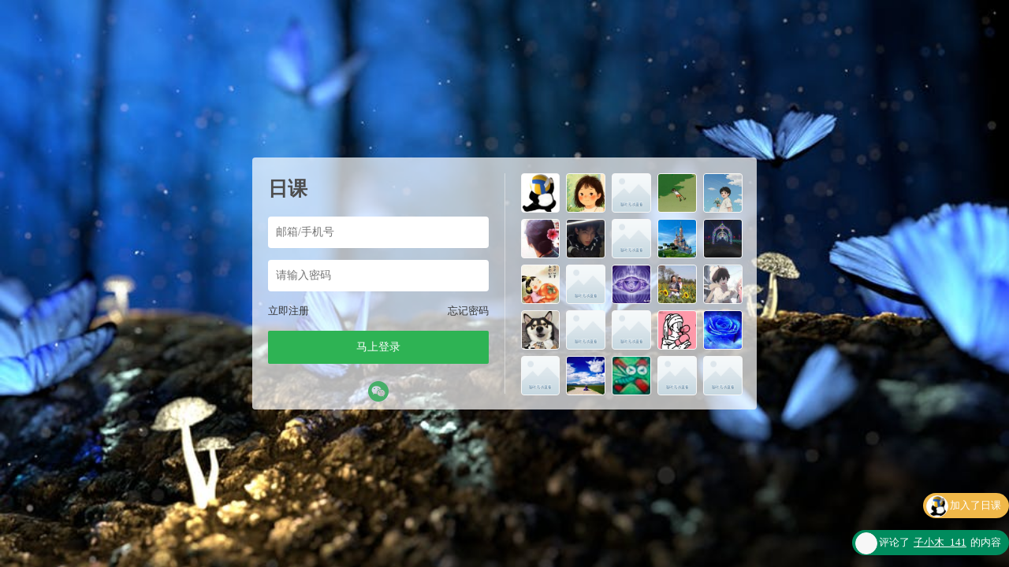

--- FILE ---
content_type: text/html; charset=UTF-8
request_url: https://yoga.kingwise.com.cn/articles/2019/2322.html
body_size: 12099
content:





<script type="text/javascript">var jinsom={"post_id":2322,"post_url":"https:\/\/yoga.kingwise.com.cn\/articles\/2019\/2322.html","post_type":"words","wp_post_type":"post","post_reprint":"","is_bbs_post":false,"bbs_id":1,"site_name":"\u65e5\u8bfe","ajax_url":"https:\/\/yoga.kingwise.com.cn\/wp-admin\/admin-ajax.php","admin_url":"https:\/\/yoga.kingwise.com.cn\/wp-admin\/","home_url":"https:\/\/yoga.kingwise.com.cn","member_url":"https:\/\/yoga.kingwise.com.cn\/author\/0","permalink_structure":1,"member_url_permalink":"https:\/\/yoga.kingwise.com.cn\/author\/0?","theme_url":"https:\/\/yoga.kingwise.com.cn\/wp-content\/themes\/LightSNS","cdn_url":"https:\/\/yoga.kingwise.com.cn\/wp-content\/themes\/LightSNS\/cdn","page_template":"","user_url":"https:\/\/yoga.kingwise.com.cn\/author\/0","current_url":"https:\/\/yoga.kingwise.com.cn\/articles\/2019\/2322.html","permalink":"https:\/\/yoga.kingwise.com.cn\/articles\/2019\/2322.html","jinsom_ajax_url":"https:\/\/yoga.kingwise.com.cn\/wp-content\/themes\/LightSNS\/module","mobile_ajax_url":"https:\/\/yoga.kingwise.com.cn\/wp-content\/themes\/LightSNS\/mobile\/module","module_url":"https:\/\/yoga.kingwise.com.cn\/wp-content\/themes\/LightSNS\/module","content_url":"https:\/\/yoga.kingwise.com.cn\/wp-content","module_link":"https:\/\/yoga.kingwise.com.cn\/wp-content\/module","user_id":0,"ip":"3.139.66.120","nickname":"<font class=\"user-0\"><\/font>","nickname_base":false,"nickname_link":"<a href=\"https:\/\/yoga.kingwise.com.cn\/author\/0\" target=\"_blank\"><\/a>","current_user_name":false,"user_name":"<a href=\"https:\/\/yoga.kingwise.com.cn\/author\/0\"><\/a>","user_on_off":1,"is_vip":0,"is_author":0,"is_single":1,"is_tag":0,"is_search":0,"is_page":0,"is_home":0,"is_category":0,"is_tax":0,"is_mobile":0,"is_login":0,"is_black":0,"app":"https:\/\/yoga.kingwise.com.cn\/wp-content\/themes\/LightSNS\/mobile\/","api":"https:\/\/yoga.kingwise.com.cn\/wp-content\/themes\/LightSNS\/api\/","loading":"<div class=\"jinsom-load\"><div class=\"jinsom-loading\"><i><\/i><i><\/i><i><\/i><\/div><\/div>","loading_post":"<div class=\"jinsom-load-post\"><div class=\"jinsom-loading-post\"><i><\/i><i><\/i><i><\/i><i><\/i><i><\/i><\/div><\/div>","loading_info":"<div class=\"jinsom-info-card-loading\"><img src=\"https:\/\/yoga.kingwise.com.cn\/wp-admin\/\/images\/spinner.gif\"><p>\u8d44\u6599\u52a0\u8f7d\u4e2d...<\/p><\/div>","empty":"<div class=\"jinsom-empty-page\"><i class=\"jinsom-icon jinsom-kong\"><\/i><div class=\"title\"><p>\u6682\u6ca1\u6709\u6570\u636e<\/p><\/div><\/div>","verify":"","vip":"","vip_icon":"","lv":null,"exp":0,"honor":"","avatar":"<img loading=\"lazy\" src=\"https:\/\/yoga.kingwise.com.cn\/wp-content\/themes\/LightSNS\/images\/default-cover.jpg\" class=\"avatar avatar-0 avatar-normal opacity\" width=\"100\" height=\"100\" alt=\"\"\/>","avatar_url":"https:\/\/yoga.kingwise.com.cn\/wp-content\/themes\/LightSNS\/images\/default-cover.jpg","is_admin":0,"is_admin_x":0,"credit":false,"wechat_cash":0,"alipay_cash":0,"user_data":1,"user_verify":false,"credit_name":"\u80fd\u91cf\u77f3","money_name":"\u4f59\u989d","extcredits_name":"\u6d3b\u8dc3\u5ea6","extcredits":0,"cash_ratio":"10000","cash_mini_number":"5","login_on_off":1,"phone_on_off":0,"email_on_off":0,"publish_is_phone":0,"publish_is_email":0,"is_phone":0,"is_miniprogram":0,"miniprogram_ios_stop_pay":0,"chat_group_novip_note_max":5,"is_email":0,"chat_group_join_text":"&lt;j onclick=&quot;jinsom_open_group_chat_join_buy()&quot;&gt;&lt;n&gt;&lt;\/n&gt;&lt;font&gt;\u6765\u4e86&lt;\/font&gt;&lt;\/j&gt;","bbs_name":"\u5708\u5b50","referral_link_name":"t","words_images_max":"9","machine_verify_appid":"","sns_home_load_type":"default","waterfull_margin":"20","sort":"normal","smile_url":"https:\/\/yoga.kingwise.com.cn\/wp-content\/BQ\/","smile_add":"[{\"name\":\"\\u5fae\\u7b11\",\"number\":\"98\",\"smile_url\":\"smile\"}]","upload_video_type":"mp4,m3u8,flv,mov","upload_file_type":"jpg,png,gif,zip,mp3,mp4,wav,txt,doc,xsl,pdf,jpeg","upload_music_type":"mp3,wav,m4a","websocket":1,"websocket_domain":"yoga.kingwise.com.cn","websocket_port":"1234","websocket_wss":1,"websocket_gift_on_off":"1","websocket_chat_inputing":"","who":0};</script><meta name='robots' content='max-image-preview:large' />
	<style>img:is([sizes="auto" i], [sizes^="auto," i]) { contain-intrinsic-size: 3000px 1500px }</style>
	<link rel='stylesheet' id='ls-fbk-css' href='https://yoga.kingwise.com.cn/wp-content/module/public/gadget/LS_FBK/css.css?ver=6.7.4' type='text/css' media='all' />
<style id='classic-theme-styles-inline-css' type='text/css'>
/*! This file is auto-generated */
.wp-block-button__link{color:#fff;background-color:#32373c;border-radius:9999px;box-shadow:none;text-decoration:none;padding:calc(.667em + 2px) calc(1.333em + 2px);font-size:1.125em}.wp-block-file__button{background:#32373c;color:#fff;text-decoration:none}
</style>
<link rel='stylesheet' id='ardtdw_widget_css-css' href='https://yoga.kingwise.com.cn/wp-content/plugins/dashboard-to-do-list/public/assets/todo-widget.css?ver=1.3.2' type='text/css' media='all' />
<link rel='stylesheet' id='iconfont-css' href='https://yoga.kingwise.com.cn/wp-content/themes/LightSNS/cdn/assets/fonts/iconfont.css?ver=1.6.89.2.42' type='text/css' media='all' />
<link rel='stylesheet' id='fancybox-css' href='https://yoga.kingwise.com.cn/wp-content/themes/LightSNS/cdn/assets/css/jquery.fancybox.min.css?ver=1.6.89.2.42' type='text/css' media='all' />
<link rel='stylesheet' id='awesome-css' href='https://yoga.kingwise.com.cn/wp-content/themes/LightSNS/cdn/assets/css/font-awesome.min.css?ver=1.6.89.2.42' type='text/css' media='all' />
<link rel='stylesheet' id='Swiper-css' href='https://yoga.kingwise.com.cn/wp-content/themes/LightSNS/cdn/assets/css/swiper.min.css?ver=1.6.89.2.42' type='text/css' media='all' />
<link rel='stylesheet' id='layui-css' href='https://yoga.kingwise.com.cn/wp-content/themes/LightSNS/cdn/extend/layui/css/layui.css?ver=1.6.89.2.42' type='text/css' media='all' />
<link rel='stylesheet' id='jinsom-css' href='https://yoga.kingwise.com.cn/wp-content/themes/LightSNS/cdn/assets/css/jinsom.min.css?ver=1.6.89.2.42' type='text/css' media='all' />
<link rel='stylesheet' id='ueditor-Highlighter-css-css' href='https://yoga.kingwise.com.cn/Extend/editor/pc/ueditor/third-party/SyntaxHighlighter/shCoreDefault.css?ver=1.6.89.2.42' type='text/css' media='all' />
<link rel='stylesheet' id='hyth-poster-css' href='https://yoga.kingwise.com.cn/wp-content/module/public/gadget/Hyth_PosterPro/assets/css/hyth-poster.css?ver=6.7.4' type='text/css' media='all' />
<link rel='stylesheet' id='ls-htcd-css' href='https://yoga.kingwise.com.cn/wp-content/module/public/gadget/LS_HTCD/css.css?ver=6.7.4' type='text/css' media='all' />
<link rel='stylesheet' id='related-post-css' href='https://yoga.kingwise.com.cn/wp-content/module/public/gadget/Hyth_Post/assets/css/related-post.css?ver=1.2.2' type='text/css' media='all' />
<link rel='stylesheet' id='danmu-main-css' href='https://yoga.kingwise.com.cn/wp-content/module/public/gadget/LightSNS_DanMu/assets/danmu-right.css?ver=1.5.1' type='text/css' media='all' />
<script type="text/javascript" src="https://yoga.kingwise.com.cn/wp-content/themes/LightSNS/cdn/assets/js/xgplayer.js?ver=1.6.89.2.42" id="xgplayer-js"></script>
<script type="text/javascript" src="https://yoga.kingwise.com.cn/wp-content/themes/LightSNS/cdn/assets/js/xgplayer-hls.js?ver=1.6.89.2.42" id="xgplayer-hls-js"></script>
<script type="text/javascript" src="https://yoga.kingwise.com.cn/wp-content/themes/LightSNS/cdn/assets/js/xgplayer-flv.js?ver=1.6.89.2.42" id="xgplayer-flv-js"></script>
<script type="text/javascript" src="https://yoga.kingwise.com.cn/wp-content/themes/LightSNS/cdn/assets/js/jquery.min.js?ver=1.6.89.2.42" id="jquery-js"></script>
<script type="text/javascript" src="https://yoga.kingwise.com.cn/wp-content/themes/LightSNS/cdn/assets/js/jquery.qrcode.min.js?ver=1.6.89.2.42" id="qrcode-js"></script>
<script type="text/javascript" src="https://yoga.kingwise.com.cn/wp-content/themes/LightSNS/cdn/assets/js/masonry.min.js?ver=1.6.89.2.42" id="masonry-min-js"></script>
<script type="text/javascript" src="https://yoga.kingwise.com.cn/wp-content/themes/LightSNS/cdn/assets/js/imagesloaded.min.js?ver=1.6.89.2.42" id="masonry-imagesloaded-js"></script>
<script type="text/javascript" src="https://yoga.kingwise.com.cn/wp-content/themes/LightSNS/cdn/assets/js/jquery.fancybox.min.js?ver=1.6.89.2.42" id="fancybox-js"></script>
<script type="text/javascript" src="https://yoga.kingwise.com.cn/wp-content/themes/LightSNS/cdn/assets/js/player.js?ver=1.6.89.2.42" id="music-player-js"></script>
<script type="text/javascript" src="https://yoga.kingwise.com.cn/wp-content/themes/LightSNS/cdn/extend/layui/layui.js?ver=1.6.89.2.42" id="layui-js"></script>
<script type="text/javascript" src="https://yoga.kingwise.com.cn/wp-content/themes/LightSNS/cdn/assets/js/login.js?ver=1.6.89.2.42" id="login-js"></script>
<script type="text/javascript" src="https://yoga.kingwise.com.cn/wp-content/themes/LightSNS/cdn/assets/js/comment.js?ver=1.6.89.2.42" id="comment-js"></script>
<script type="text/javascript" src="https://yoga.kingwise.com.cn/wp-content/themes/LightSNS/cdn/assets/js/delete.js?ver=1.6.89.2.42" id="delete-js"></script>
<script type="text/javascript" src="https://yoga.kingwise.com.cn/wp-content/themes/LightSNS/cdn/assets/js/chat.js?ver=1.6.89.2.42" id="chat-js"></script>
<script type="text/javascript" src="https://yoga.kingwise.com.cn/wp-content/themes/LightSNS/cdn/assets/js/publish.js?ver=1.6.89.2.42" id="publish-js"></script>
<script type="text/javascript" src="https://yoga.kingwise.com.cn/wp-content/themes/LightSNS/cdn/assets/js/editor.js?ver=1.6.89.2.42" id="editor1-js"></script>
<script type="text/javascript" src="https://yoga.kingwise.com.cn/wp-content/themes/LightSNS/cdn/assets/js/post.js?ver=1.6.89.2.42" id="post-js"></script>
<script type="text/javascript" src="https://yoga.kingwise.com.cn/wp-content/themes/LightSNS/cdn/assets/js/jinsom.js?ver=1.6.89.2.42" id="jinsom-js"></script>
<script type="text/javascript" src="https://yoga.kingwise.com.cn/Extend/editor/pc/ueditor/ueditor.config.js?ver=1.6.89.2.42" id="ueditor-a-js-js"></script>
<script type="text/javascript" src="https://yoga.kingwise.com.cn/Extend/editor/pc/ueditor/ueditor.all.min.js?ver=1.6.89.2.42" id="ueditor-b-js-js"></script>
<script type="text/javascript" src="https://yoga.kingwise.com.cn/Extend/editor/pc/ueditor/third-party/SyntaxHighlighter/shCore.js?ver=1.6.89.2.42" id="ueditor-Highlighter-js-js"></script>
<style type="text/css">
.jinsom-info-card .btn span { padding: 10px 14px; margin: 0px 5px;}
.jinsom-user-info-card { width: 0; height: 0; overflow: hidden;box-shadow: none;}
.yxyhgylzz { margin-bottom: 20px; }
.yxyhgylzx { font-size: 18px; color:#888; letter-spacing: 0; text-align: center; line-height: 22px; font-weight: 700; border: none !important; }
.yxyhgylzx span { position: relative; display: inline-block; vertical-align: middle; width: 50px; margin: 0; }
.yxyhgylzx span:after { content: ''; position: absolute; left: 0; right: 0; bottom: 0; height: 1px; -webkit-transform: scaleY(1); transform: scaleY(1); background: #e6e6e6; }
.yxyhgylzz li {width: 260px; margin: 0 auto; max-height: 25px; overflow: hidden; text-align: left; line-height: 25px;}
.yxyhgylzz li a {color: #888; position: absolute; overflow: hidden; width: 235px; left: 45px; text-overflow: ellipsis; white-space: nowrap;}
.yxyhgylxh i {padding: 0px 4px; border-radius: 50%; text-align: center; transform: rotate(10deg); font-style: normal; font-size: 10px; }
.yxyhgylxh li:nth-child(1) i { border: 1px solid rgba(244, 67, 54, 0.5); border-right-color: transparent; color: #F44336; } 
.yxyhgylxh li:nth-child(2) i { border: 1px solid rgba(255, 193, 7, 0.5); border-right-color: transparent; color: #FFC107; } 
.yxyhgylxh li:nth-child(3) i { border: 1px solid rgba(33, 150, 243, 0.5); border-right-color: transparent; color: #2196F3; } 
.yxyhgylxh li:nth-child(4) i { border: 1px solid rgba(76, 175, 80, 0.5); border-right-color: transparent; color: #4CAF50; } 
.yxyhgylxh li:nth-child(5) i { border: 1px solid rgba(189, 100, 204, 0.5); border-right-color: transparent; color: #c47dd0; } 
.yxyhgylxh li:nth-child(6) i { border: 1px solid rgba(72, 199, 187, 0.5); border-right-color: transparent; color: #4bc9be; }
.yxyhgylxh li:nth-child(n+6) i { border: 1px solid #999; border-right-color: transparent; color: #999; }
.jinsom-info-card-bg .desc { white-space: unset; text-align: left; margin: 5px; width: auto; padding-left: 105px; }
.jinsom-info-card-bg .desc em { width: auto; float: left; padding-left: 10px; font-style: normal; text-indent: -70px; margin-right: -35px; }
.jinsom-info-card-bg .desc span { width: auto; float: left; font-style: normal; max-width: 210px; }
.jinsom-info-card-bg { height: auto; padding-bottom: 3px; }
.jinsom-info-card-bg .rza { color: #fff; margin-top: 5px; }
.jinsom-info-card-avatar .bjlk { display: block; width: 66px; height: 66px; position: absolute; bottom: 0; }
.yxyhgylzz li:nth-child(10) i { padding: 0 1px; }
</style>
<style type="text/css">
@keyframes fade-in { 0% {opacity: 0;} 40% {opacity: 0;} 100% {opacity: 1;} } @-webkit-keyframes fade-in { 0% {opacity: 0;} 40% {opacity: 0;} 100% {opacity: 1;} }
.jinsom-widget-nanianjr>h3{margin: 10px 10px 0;line-height: 26px; position: relative; float: left; width: -webkit-fill-available;}
.jinsom-widget-nanianjr>h3>span{cursor: pointer; float: left; font-size: 14px; border-radius: 3px;}
.jinsom-widget-nanianjr>h3 .yxyhrqa{background: #fff; color: #000; position: relative; float: right; width: auto; border: 1px var(--jinsom-color) solid; padding: 2px; border-top: 8px var(--jinsom-color) solid; font-size: 12px; line-height: 10px; }
.jinsom-widget-nanianjr>h3 .yxyhrqa:before, .jinsom-widget-nanianjr>h3 .yxyhrqa:after{content: "";position: absolute;top: -6px;width: 3px;height: 3px;border-radius: 3px;background: #fff;}
.jinsom-widget-nanianjr>h3 .yxyhrqa:after{right: 5px;}
.jinsom-widget-nanianjr>h3 .yxyhrqa:before{left: 5px;}
.yxyhnnjra{min-height: 5px;width: 100%; margin: 0 auto; overflow: hidden; display: flex; border-bottom: 1px #e6e6e6 solid;}
.yxyhnnjra>li{flex: 1; margin: 0 5px; padding: 2px 5px; border-radius: 3px; transition: all .2s; -webkit-transition: all .2s; cursor: pointer; display: inline-block; vertical-align: middle; font-size: 14px; position: relative; line-height: 30px; text-align: center;}
.yxyhnnjra>li.on{color: var(--jinsom-color);}
.yxyhnnjra>li.on:after{border-bottom: 2px solid var(--jinsom-color)!important; width: 50%; margin: 0 25%; box-sizing: border-box; pointer-events: none; position: absolute; left: 0; bottom: 0; content: ''; border: none; border-radius: 0;}
.yxyhnnjrb{position: relative;overflow: hidden;padding: 0 10px 10px;}
.yxyhnnjrb li{width: 100%; float: left; padding: 10px 0;animation: fade-in; animation-duration: .2s; -webkit-animation: fade-in .2s;}
.yxyhnnjrb li .name{float: left; margin-right: 10px; position: relative;}
.yxyhnnjrb li .name .avatar{border-radius: 20px; border: 1px #d2d2d2 solid; background: #e8e8e8;}
.yxyhnnjrb li>a{display: -webkit-box; -webkit-box-orient: vertical; -webkit-line-clamp: 1; overflow: hidden; width: calc(100% - 45px); float: left; line-height: 32px;}
.yxyhnnjrb li>div{width: -webkit-fill-available;float: left;background: #eee;color: #999;padding: 10px 15px;margin: 10px 0;position: relative;border-radius: 3px;}
.yxyhnnjrb li>div:before{top: -4px;left: 11px;transform: rotate(45deg);-webkit-transform: rotate(45deg);background: #eee;content: "";height: 10px;position: absolute;width: 10px;}
.yxyhnnjrb li>div>span{width: 100%; float: left; display: -webkit-box; -webkit-box-orient: vertical; -webkit-line-clamp: 3; overflow: hidden;word-break:break-all;}
.yxyhnnjrb li>div>span.mcsj{width: auto;float: right;margin-top: 10px;font-size: 12px;}
.yxyhnnjr{position: relative; float: left;width: 100%;}
.jinsom-widget-nanianjr{min-height: 171px;}
</style>
<style type="text/css">
.hyth-fbbs-a {
	text-align:center;
	top: -22px;
	position: relative;
}

.hyth-fbbs-b {
	background: #0096e6;
	color: #fff;
	padding: 5px 9px;
}
.hyth-fbbs-b:hover {
	color: #fff;
	background-color: #2196F3;
}
</style>
<link rel="stylesheet" type="text/css"  href="/wp-content/module/public/gadget/XXS_HTXZ/style.css" />
<link rel="icon" href="https://yoga.kingwise.com.cn/wp-content/uploads/cropped-2021011022085288-32x32.png" sizes="32x32" />
<link rel="icon" href="https://yoga.kingwise.com.cn/wp-content/uploads/cropped-2021011022085288-192x192.png" sizes="192x192" />
<link rel="apple-touch-icon" href="https://yoga.kingwise.com.cn/wp-content/uploads/cropped-2021011022085288-180x180.png" />
<meta name="msapplication-TileImage" content="https://yoga.kingwise.com.cn/wp-content/uploads/cropped-2021011022085288-270x270.png" />
<!DOCTYPE html>
<html>
<head>
<title>日课-登录</title>
<meta name="keywords" content="精微,瑜伽,日课,生活,美学,美食,体验,昆达里尼,穿越,美好,优雅,茶,花,香,女性,传统文化,优雅女性,精微生活" />
<meta name="description" content="#日课# 是记录，是鞭策，也是互相的鼓励。"/> 
<style type="text/css">
*:focus{
    outline: none;
}
.opacity:hover{
    opacity: 0.8;
}
.clear:after{
    display: block;
    content: '';
    clear: both;
}
li{
	list-style: none;
}
body {
    margin: 0;
    background-color: #89a6c6;
    background: linear-gradient(to right,#89a6c6, rgb(160, 191, 225));
        background-image: url(https://yoga.kingwise.com.cn/wp-content/uploads/2019/08/pexels-photo-326055.jpeg);
    background-repeat: no-repeat,no-repeat;
    background-position: center center,center center;
    background-size: cover,cover;
        overflow: hidden;
    
}
.jinsom-login-page {
    display: flex;
    align-items: center;
    height: 100%;
}
.jinsom-login-page-form {
    margin-left: auto;
    margin-right: auto;
    background-color: rgba(255, 255, 255, 0.7);
    padding: 20px;
    display: flex;
    width: 640px;
    border-radius: 4px;
    box-sizing: border-box;
    height: 320px;
}
.jinsom-login-page-form .left {
    width: 300px;
    padding-right: 20px;
    flex: 1;
    border-right: 1px solid rgba(245, 245, 245, 0.5);
}
.jinsom-login-page-form .right {
    margin-left: 20px;
    flex: 1;
}
.jinsom-login-page-form .right li {
    float: left;
    margin-bottom: 10px;
    margin-right: 10px;
    width: calc((100% - 40px )/5);
    height: calc((100% - 40px )/5);
}
.jinsom-login-page-form .right li:nth-child(5n) {
    margin-right: 0;
}
.jinsom-login-page-form .right li img {
    width: 100%;
    height: 100%;
    cursor: pointer;
    border-radius: 4px;
    object-fit: cover;
}
.jinsom-login-page-form .left input {
    border: none;
    padding: 12px 10px;
    width: 100%;
    box-sizing: border-box;
    border-radius: 4px;
}
.jinsom-login-page-form .btn {
    background-color: #2eb354;
    color: #fff;
    text-align: center;
    padding: 10px 10px;
    border-radius: 2px;
    cursor: pointer;
}
.jinsom-login-page-form .left p {
    margin: 15px 0;
}
.jinsom-login-page-form .action {
    margin-bottom: 15px;
}
.jinsom-login-page-form .action span:last-child {
    float: right;
}
.jinsom-login-page-form .action span:hover {
    text-decoration: underline;
}
.jinsom-login-page-form .action span {
    color: #333;
    font-size: 13px;
    cursor: pointer;
}
.jinsom-login-page-form .social {
    margin-top: 15px;
    text-align: center;
    display: flex;
    justify-content: center;
    align-items: center;
}
.jinsom-login-page-form .social iconpark-icon {
    font-size: 26px;
}
.jinsom-login-page-form .social i {
    font-size: 26px;
}
.jinsom-login-page-form .social a {
    margin-right: 10px;
    transition: all .3s ease;
    display: inline-block;
}
.jinsom-login-page-form .social a:hover {
    transform: translateY(-4px);
}
.jinsom-login-page-form .social a:last-child {
    margin-right: 0;
}
.jinsom-login-page-form .social .phone {
    color: #107cd2;
}
.jinsom-login-page-form .social .qq {
    color: #4dafea;
}
.jinsom-login-page-form .social .weibo {
    color: #e6162d;
}
.jinsom-login-page-form .social .wechat {
    color: #3eb135;
}
.jinsom-login-page-form .left h1 {
    font-size: 25px;
    overflow: hidden;
    text-overflow: ellipsis;
    white-space: nowrap;
    color: #4d4d4d;
}

.jinsom-login-page-custom {
    position: absolute;
    bottom: 0;
    left: 50%;
    width: 640px;
    margin-left: -320px;
}
/*more*/
.jinsom-more-posts {
    color: #fff;
    width: 100%;
    border-radius: 25px;
    padding: 15px 0;
    background: #bdbdbd;
    margin-top: 20px;
}
.jinsom-bbs-list-4 .jinsom-more-posts {
    position: absolute;
    left: 5%;
    bottom: -80px;
    margin-left: -50px;
}


/*评论内容删除显示效果*/
.delete{text-decoration:line-through;color: #a09d9d;}
/*打赏红包评论内容样式效果*/
.reward{color: #f44336;font-size:12px;}
.jinsom-comment-footer{font-size: 12px;}

/*文章导航菜单效果*/
.jinsom-single-special-box-header { background: #fff; margin-bottom: 10px;border-radius: 5px;}
.jinsom-single-special-box-header.four li { padding: 0 10px; margin: 5px; }
.jinsom-single-special-box-header.four li.on:after, .jinsom-single-special-box-header.four li:hover:after { border: unset; }
/*《PC端》“未登录”时隐藏登录小工具*/
.jinsom-main-content.sns.clear .jinsom-widget-user-login { display: none; }
.logged-in .jinsom-main-content.sns.clear .jinsom-widget-user-login { display: block; }

/*话题广场*/
.jinsom-topic-list li {
    width: 47%;
    height: 300px;
    background-position: center;
    background-size: cover;
    background-repeat: no-repeat;
}
.jinsom-topic-list .shadow {
    position: absolute;
    width: 100%;
    height: 100%;
    background-color: 
    rgba(0, 0, 0, 0.3);
    z-index: 1;
}
.jinsom-topic-list li .info {
    width: 150px;
    position: absolute;
    right: 0;
    top: 0;
    background: #fff;
    padding: 2px 0 4px;
    z-index: 5;
    opacity: 0.8;
}
.jinsom-topic-list li .jinsom-title {
    margin: -18px 0 0;
    z-index: 5;
    position: absolute;
    left: 20px;
}
.jinsom-topic-list li .jinsom-title .title {
    width: auto;
    max-width: 550px;
    height: 32px;
    border-radius: 0px;
    border: 0;
    background-color: #ff9900;
    display: inline-block;
    color: #fff;
    font-size: 20px;
    line-height: 32px;
    overflow: hidden;
    padding: 2px 16px;
}
.jinsom-topic-list li .follow {
    border-radius: 0px;
    color: #fff;
    background-color: #42c02e;
    width: 80px;
    padding: 6px 0;
    font-size: 14px;
    border: 1px solid #42c02e;
    display: inline-block;
    cursor: pointer;
    position: absolute;
    right: 0;
    bottom: 0;
    z-index: 5;
}
.jinsom-topic-list li .name {
     color: #fff;
    font-size: 20px;
    overflow: hidden;
    text-overflow: ellipsis;
    white-space: nowrap;
    margin: -18px 2 2;
    z-index: 5;
    position: absolute;
    left: 20px;
    background: #ed4040;
    padding: 1px 4px 1px;
    z-index: 5;
    opacity: 1;
}
.jinsom-topic-list li .desc {
    position: absolute;
    left: 0;
    right: 0;
    width: fit-content;
    margin: 0 auto;
    top: 20px;
    font-size: 16px;   
}
.jinsom-topic-list li hr {
    display: none;
}
.jinsom-topic-list .jinsom-topic-bg {
    position: absolute;
    left: 0;
    top: 0;
    width: 100%;
}
.jinsom-topic-list .jinsom-topic-header-main {
    margin: 2px 50px 2px;
}
.jinsom-topic-list .jinsom-topic-header-content {
    margin: 130px 0 0;
    z-index: 5;
    position: absolute;
    left: 45px;
    right: 45px;
    color: #fff;
    font-size: 26px;
}
.jinsom-topic-list .layui-tab-item li {
    margin-right: 20px;
    width: calc(100% - 10px);
}
.jinsom-topic-list .layui-tab-item li:nth-child(odd) {
    margin-right: unset;
}
.jinsom-show-topic-content .layui-tab-brief>.layui-tab-title .layui-this {
font-size: 14px;
}

/*顶部导航栏红点*/
.jinsom-menu>ul>li k {
    width: 5px;
    height: 5px;
    display: inline-block;
    background-color: #F44336;
    border-radius: 100%;
    position: absolute;
    top: 14px;
    margin-left: 4px;
  }
/*话题侧栏*/
.jinsom-show-topic-content .layui-tab-content { padding: 0; margin-top: -35px; }
.jinsom-show-topic-content .layui-tab-title {border: none;padding: 0;white-space: normal;font-size: 14px;color:#3c3c3c;position: fixed; top: 100px; width: 50px; z-index: 1; margin-left: -55px; background: none; left: auto; height: auto; display: block; }
.jinsom-show-topic-content .layui-tab-title li {font-size: 12px;min-width: 40px; padding: 0;position: initial;height: 22px; line-height: 22px; margin: 5px 10px; background: none; cursor: pointer; transition: background 0.5s; -webkit-transition: background 0.5s; border-radius: 0px; }
.jinsom-show-topic-content .layui-tab-title li:hover{ background: #333333; transition: .5s; color: #fff; border-radius: 0px; }
.jinsom-show-topic-content .layui-tab-title li:hover:after {border-bottom-color:none;border-bottom: none;}
.jinsom-show-topic-content .layui-tab-brief>.layui-tab-title .layui-this{ background: #5fb878; color: #fff; border-radius: 0px; }
.jinsom-show-topic-content .layui-tab-brief>.layui-tab-more li.layui-this:after, .layui-tab-brief>.layui-tab-title .layui-this:after { border-bottom: none; }
.jinsom-show-topic-content .layui-tab-bar { display: none; }

/*修改头像尺寸*/
.jinsom-show-user-box-content li {
    float: left;
    width: 38px;
    height: 38px;
    margin-right: calc((100% - 38px *13)/12);
    margin-top: calc((100% - 38px *13)/12);
    position: relative;
}
/*任务加红点*/
.jinsom-right-bar li.task:before{content: ""; background: red; position: absolute; left: 3px; top: 10px; padding: 3px; border-radius: 5px;}
/*聊天框美化*/
.jinsom-chat-header{background: #fc7c54;}
.jinsom-chat-header div.on{background: red;}
.jinsom-chat-close-icon, .jinsom-chat-clear-icon{background: linear-gradient(to right,#E91E63,#fc7c54);}
.jinsom-chat-user-window .layui-layer-title, .jinsom-chat-group-window .layui-layer-title, .jinsom-chat-send-message-btn, .jinsom-chat-send-message-btn-group{background: linear-gradient(to right,#E91E63,#fc7c54);}



/*个人主页*/
.jinsom-member-header {height: 150px;background: #fff;border-radius: var(--jinsom-border-radius);margin-bottom: 20px;}
.jinsom-member-content {padding: 20px;}
.jinsom-member-main {background-color: #e2e8f0;}
.jinsom-member-left {display: none;}
.jinsom-member-menu {display: block;position: absolute;padding: 10px 0 20px 0;}
.jinsom-member-menu li {display: block;}
.jinsom-member-right {width: calc(100% - 110px);}
.jinsom-member-avatar {float: left;margin: 20px;}
.jinsom-member-username,.jinsom-member-desc{text-align: left;color: #333;text-shadow: none;}
.jinsom-member-username{padding-top: 45px;}
.jinsom-member-follow-info {text-align: right;margin-top: -35px;margin-right: 24px;}
.jinsom-member-follow-info .follow.has {background-color: #ff5500;color: #fff;}
.jinsom-member-follow-info .follow.no,.jinsom-member-follow-info span,.jinsom-member-follow-info span:last-child{background-color: #fff;color: #333;border: 1px #eee solid;border-radius: 20px;box-shadow: none;}
.jinsom-member-follow-box{text-align: center;}

/*视频变大美化*/

.single .jinsom-post-video .xgplayer {

    width: 100% !important;

    height: 450px !important;

}
/*评论框添加背景图*/

.jinsom-post-comments{

    background-image: url(https://yoga.kingwise.com.cn/wp-content/uploads/202010072246433.png);

    background-repeat: no-repeat;

    background-position: center center;

}
/*下载按钮美化*/
.jinsom-file-download .btn{display:block;width:132px;height:50px;background-image:linear-gradient(#268aef,#268aef),linear-gradient(lime,#0f0);background-blend-mode:normal,normal;border-radius:4px;line-height:50px;position:relative;color:#fff;font-size:16px;text-align:center}
.jinsom-file-download .btn i{color:#fff;margin-right:10px}
.jinsom-file-download .btn:after{content:"立 即 下 载";color:#fff}
.jinsom-file-download .btn:hover {
    background-image: linear-gradient(0deg, #4fb5f1 0%, #398def 100%), linear-gradient(lime, lime);
}

</style>
<link rel="stylesheet" type="text/css" href="">
<script type="text/javascript" src=""></script>
</head>

<body class="post-template-default single single-post postid-2322 single-format-standard theme-light">

<div class="jinsom-login-page">

<div class="jinsom-login-page-form clear">
<div class="left">
<h1 title="日课">日课</h1>
<p><input type="text" placeholder="邮箱/手机号" id="jinsom-page-username"></p>
<p><input type="password" placeholder="请输入密码" id="jinsom-page-password"></p>
<div class="action">
<span onclick="jinsom_login_form('注册帐号','reg-style',400)">立即注册</span>
<span onclick="jinsom_get_password_one_form()">忘记密码</span>
</div>
<div class="btn opacity" onclick="jinsom_page_login('','')">马上登录</div>
   
<div class="social">
<a href="https://open.weixin.qq.com/connect/qrconnect?appid=wxa334b5e490336e5f&redirect_uri=https%3A%2F%2Fyoga.kingwise.com.cn%2FExtend%2Foauth%2Fwechat%2Fcode%2Findex.php&response_type=code&scope=snsapi_login&state=bc6e1ea3322b0c303e2a6fa75aadda2b" onclick="jinsom_login_back_url()" rel="nofollow" class="wechat_code opacity"><span style="color:#47ae69"><i class="jinsom-icon jinsom-weixin"></i></span></a></div>
</div>
<div class="right">

<li title="球墩墩"><img loading="lazy" src="https://thirdwx.qlogo.cn/mmopen/vi_32/DYAIOgq83ernBBetqXvkgH6kyW5C0DU4rJch46U6Fsry2LgiaDsubR38EIHOvj4YLibm977SzicqDgWXCk5Hvz4GA/132" class="avatar avatar-1431 avatar-normal opacity" width="60" height="60" alt="球墩墩"/></p></li>
<li title="安喜"><img loading="lazy" src="https://thirdwx.qlogo.cn/mmopen/vi_32/gONGrfQR6nEH1cMKzaLVEHhWGXaov2YTQx8JnwSgaJswLiaqTxWaJ2RiaSl1Gb4Z5Kib6ZI4UuCjjyGVCLsVjw2pnPfz8u3qRIcV1fxu3Biagibk/132" class="avatar avatar-1430 avatar-normal opacity" width="60" height="60" alt="安喜"/></p></li>
<li title="子小木_141"><img loading="lazy" src="https://thirdwx.qlogo.cn/mmopen/vi_32/PiajxSqBRaEJ5N395ziaGia2J6qMH9CJ6Jwdkmnm89FKdON3zx4uGKyFOTic3YhflPd5mOfXGZdFicUPdtJjqpn6hs9oguxsPf6YLDicNLJPtFRjt7O2r4Na5Xibg/132" class="avatar avatar-1429 avatar-normal opacity" width="60" height="60" alt="子小木_141"/></p></li>
<li title="春来"><img loading="lazy" src="https://thirdwx.qlogo.cn/mmopen/vi_32/PiajxSqBRaELeYC8qx3HsGrx9rGXRy9qWzNOFaBXicSW6gicoR9vP7s578atSHxNCWiaN3g4t1IP8apyTzCFvdqJgxaQicFs9Wvg56nkkl2Mfd1Bl4JPJyukZxA/132" class="avatar avatar-1428 avatar-normal opacity" width="60" height="60" alt="春来"/></p></li>
<li title="学啥都菜先生"><img loading="lazy" src="https://thirdwx.qlogo.cn/mmopen/vi_32/Q0j4TwGTfTLCGKsTgFGQEr9ETibfKBYibsXTLvDxRG4MnVDaKUQ5GJ51eSRjGJMtVT6CRjR29XLvuCsHTe6sVK8w/132" class="avatar avatar-1427 avatar-normal opacity" width="60" height="60" alt="学啥都菜先生"/></p></li>
<li title="元惠"><img loading="lazy" src="https://thirdwx.qlogo.cn/mmopen/vi_32/Q0j4TwGTfTKdDbtca7qibO9nXg9ciaE3dgVvliclzvtlTIIS5XAoDKiahvLIQTwgxs2ByfeVGQzNL4eic7X8OmqUVpg/132" class="avatar avatar-1426 avatar-normal opacity" width="60" height="60" alt="元惠"/></p></li>
<li title="鲁莽少年"><img loading="lazy" src="https://thirdwx.qlogo.cn/mmopen/vi_32/4GIydyb90KRxj15eaqAOTCcico3BcLM4x5uJHd1fKRHCaLESZVPAQC4C282WI2qvUrLibkPXaPeuYw15YfOf4yxg/132" class="avatar avatar-1425 avatar-normal opacity" width="60" height="60" alt="鲁莽少年"/></p></li>
<li title="在水一方"><img loading="lazy" src="https://thirdwx.qlogo.cn/mmopen/vi_32/PiajxSqBRaEKv4a0bjIdFkAMly5QZFib9aOUOIZbnCIwJ2GJ7ZF5vHW1NnsjW1ic8docuf1SAnibPUD6u40K1VnJYR79nS0TULK8nG63I1NPmDwbRpDQjBP10Q/132" class="avatar avatar-1424 avatar-normal opacity" width="60" height="60" alt="在水一方"/></p></li>
<li title="素芬"><img loading="lazy" src="https://thirdwx.qlogo.cn/mmopen/vi_32/JzibMiaFicydphicohuPUD8oc8qWtMl1c4lS5jiabQT8L3erYAOkw3ymicRcFiaECz3Prxw0joJruITibBbe6w6KjFAR2fKcgxmkeyyB9lviawQnbokQ/132" class="avatar avatar-1423 avatar-normal opacity" width="60" height="60" alt="素芬"/></p></li>
<li title="文勇"><img loading="lazy" src="https://thirdwx.qlogo.cn/mmopen/vi_32/tdt2nDXEBRX46Mjy2cD6qvMQHeOyLfuNFZNN6lYG0iaCXry7bqmPxbHG0HPfIvuESl773NTQcyWzic2amicDtt31Q/132" class="avatar avatar-1422 avatar-normal opacity" width="60" height="60" alt="文勇"/></p></li>
<li title="花语"><img loading="lazy" src="https://thirdwx.qlogo.cn/mmopen/vi_32/ooB1KYp3xr8YWROJlafQBQA3l0wLM6JE2JAoE4BFc0DIOEIjsa205P0EZibkNrBG2OgpvOxlsmXVvLVHQiaIRibEQ/132" class="avatar avatar-1421 avatar-normal opacity" width="60" height="60" alt="花语"/></p></li>
<li title="麦子"><img loading="lazy" src="https://thirdwx.qlogo.cn/mmopen/vi_32/PiajxSqBRaEIgdsRv9kmAzJcxKJSWQm6fuvKNfNdk0jnGMw11yKiaosHxviaz9lVWRqQEM4FWSC1eUTu6c30QvGo8jH6EIUbtCUKpRbK7bJIYnHd2RPwd5pcg/132" class="avatar avatar-1420 avatar-normal opacity" width="60" height="60" alt="麦子"/></p></li>
<li title="堇色"><img loading="lazy" src="https://thirdwx.qlogo.cn/mmopen/vi_32/Q0j4TwGTfTINhFCwqJib37EniaZq5C9K8zQz7jP4m3LicENOOqurq4k7tflbV0icRVO9m9Su4n8WUGF2575kZmuHWw/132" class="avatar avatar-1419 avatar-normal opacity" width="60" height="60" alt="堇色"/></p></li>
<li title="盛蓉"><img loading="lazy" src="https://thirdwx.qlogo.cn/mmopen/vi_32/Q0j4TwGTfTIkLFmZdzwjU1BkHmO66dntlosjgibgyeiblHTE1xSicI59ju4EMpnQ84t1eHmy3qTGibCMcVPtJPC9QA/132" class="avatar avatar-1418 avatar-normal opacity" width="60" height="60" alt="盛蓉"/></p></li>
<li title="漾"><img loading="lazy" src="https://thirdwx.qlogo.cn/mmopen/vi_32/B7HUJnj4mbeQ0qUvMjWQ8jK239oa89o4ooScEQQC4YDHzjzaicl18kDmzkIXllFiaCticLUFD1PYm0iaFicBlaXaf0CfQTTqWGibicIuCVgmQJ0kRc/132" class="avatar avatar-1417 avatar-normal opacity" width="60" height="60" alt="漾"/></p></li>
<li title="可乐冰"><img loading="lazy" src="https://thirdwx.qlogo.cn/mmopen/vi_32/kbyCNxkWFbP0nEfmk5MicLduyQ96IianOKxjMmFicYb9CKgaOvOkj7mmajWVk1wan6pn5Dm8HlIgicjGoCfTQOR2bg/132" class="avatar avatar-1416 avatar-normal opacity" width="60" height="60" alt="可乐冰"/></p></li>
<li title="三生石_657"><img loading="lazy" src="https://thirdwx.qlogo.cn/mmopen/vi_32/Q0j4TwGTfTIAMXV9lia3Z9yUNcvw0229yZFzDAkAQEyWjl4s1bDiaHLpiaiaW1M2kyibSzEFIfaxlHxLQ5TZpseicbQw/132" class="avatar avatar-1415 avatar-normal opacity" width="60" height="60" alt="三生石_657"/></p></li>
<li title="只为85"><img loading="lazy" src="https://thirdwx.qlogo.cn/mmopen/vi_32/PiajxSqBRaEJFKpcpXgeeBqT3lplLGWFBJRHUib0BzriaibY469EiaG704JTgVqhDpUaTc5H1IFGBltYaZSVeQWLoC27B4Dro6DZv36ofY8TeXmgrA3Q249Fvpg/132" class="avatar avatar-1414 avatar-normal opacity" width="60" height="60" alt="只为85"/></p></li>
<li title="用户_1133"><img loading="lazy" src="https://thirdwx.qlogo.cn/mmopen/vi_32/iaT6hiblo4bRzZ4CBFSWY3Om3NHhmHZ6fgJZicNJBhcHQT6oV0LSdwm7ZlHPpUMdic9iaoCKqGWpcMQBiaZ9mpE5J85hXYFib3L23meCNia12AYQrx4/132" class="avatar avatar-1413 avatar-normal opacity" width="60" height="60" alt="用户_1133"/></p></li>
<li title="jiuyifan"><img loading="lazy" src="https://thirdwx.qlogo.cn/mmopen/vi_32/dZ6ib7Dhk2wqibj49gHSMibWQsxiaNsf7vXSe6AGxjSFyvEtdg1OeR2oOK8dBM6HiavhParfvEpydDX0hlfx0SewHow/132" class="avatar avatar-1412 avatar-normal opacity" width="60" height="60" alt="jiuyifan"/></p></li>
<li title="彭红萍"><img loading="lazy" src="https://thirdwx.qlogo.cn/mmopen/vi_32/DYAIOgq83eo0sXw6pa6XS15k0tjP2bqNasnbFMKa2IOrhwQwfqYgGVjdEDrX3VUVAK6Adf0STD64m9oiaxtCPeQ/132" class="avatar avatar-1411 avatar-normal opacity" width="60" height="60" alt="彭红萍"/></p></li>
<li title="微笑的风"><img loading="lazy" src="https://thirdwx.qlogo.cn/mmopen/vi_32/AHQ9XBkVlNVapOIZhEro03Iib0WD02icKkNqr5Xe729WSCKb92d6fC1KibRCabgQkNKibYaBicsrSWUVsjvtJnz9FiaA/132" class="avatar avatar-1410 avatar-normal opacity" width="60" height="60" alt="微笑的风"/></p></li>
<li title="害虫"><img loading="lazy" src="https://thirdwx.qlogo.cn/mmopen/vi_32/Q0j4TwGTfTJDYm5jWRRmTYR6u3vAYccDJITwcTQrTuqCEn3SnMsvJxXNwl5aBWtpHsjI5J7th739jOxo2712cA/132" class="avatar avatar-1409 avatar-normal opacity" width="60" height="60" alt="害虫"/></p></li>
<li title="Aggie刘念"><img loading="lazy" src="https://thirdwx.qlogo.cn/mmopen/vi_32/Q0j4TwGTfTIc8vg1BUJPaciabibEPTQoRJPjiaby2MD6J2p6f6rdWOGQ75GRC8UHDXj09VYtysbUrQiaP1f36gfghQ/132" class="avatar avatar-1408 avatar-normal opacity" width="60" height="60" alt="Aggie刘念"/></p></li>
<li title="sec"><img loading="lazy" src="https://thirdwx.qlogo.cn/mmopen/vi_32/fW0yyX1l9kvtPiaFh64VEJhKIicNNJLQichysF1aZKcibxrmJwHldcGXsSrrY3dUyZGCcc9DhsQvCfZQsjFWujeAGQ/132" class="avatar avatar-1407 avatar-normal opacity" width="60" height="60" alt="sec"/></p></li>	
</div>
</div><!-- jinsom-login-page-form -->

<div class="jinsom-login-page-custom">
</div>

</div>


<script type="text/javascript">
layui.use(['layer'], function(){
var layer = layui.layer;
});

function jinsom_page_login(ticket,randstr){
username=$("#jinsom-page-username").val();
password=$("#jinsom-page-password").val();
layer.load(1);
$.ajax({
type: "POST",
dataType:'json',
url:  jinsom.jinsom_ajax_url+"/action/login.php",
data: {username:username,password:password,ticket:ticket,randstr:randstr},
success: function(msg){
layer.closeAll('loading');
layer.msg(msg.msg);
if(msg.code==1){
function d(){window.location.reload();}setTimeout(d,2000);
}
}
});
}


</script>

<script type="text/javascript" src="https://yoga.kingwise.com.cn/wp-content/plugins/LightSNS_Fbbs/js/hyth-follow-bbs.js"></script>

    <div class="poster-share">
        <div class="poster-image" id="">
                        <img class="hyth-poster-img" src="">
        </div>
        <div class="poster-close">关闭窗口</div>
        <div class="poster-btns">
            <a href="" download="2322" class="poster-down poster-button-1">下载海报</a>
        </div>
    </div>
<script type="text/javascript" src="/wp-content/module/public/gadget/XXS_HTXZ/style.js"></script>
<script type="text/javascript" src="https://yoga.kingwise.com.cn/wp-content/module/public/gadget/LS_FBK/js.js?ver=8.9" id="ls-fbk-js"></script>
<script type="text/javascript" src="https://yoga.kingwise.com.cn/wp-content/themes/LightSNS/cdn/assets/js/ajaxSubmit.js?ver=1.6.89.2.42" id="ajaxSubmit-js"></script>
<script type="text/javascript" src="https://yoga.kingwise.com.cn/wp-includes/js/clipboard.min.js?ver=2.0.11" id="clipboard-js"></script>
<script type="text/javascript" src="https://yoga.kingwise.com.cn/wp-content/themes/LightSNS/cdn/assets/js/swiper.min.js?ver=1.6.89.2.42" id="swiper-js"></script>
<script type="text/javascript" src="https://yoga.kingwise.com.cn/wp-content/themes/LightSNS/cdn/assets/js/SidebarFixed.js?ver=1.6.89.2.42" id="SidebarFixed-js"></script>
<script type="text/javascript" src="https://yoga.kingwise.com.cn/wp-content/themes/LightSNS/cdn/assets/js/base.js?ver=1.6.89.2.42" id="base-js"></script>
<script type="text/javascript" src="https://yoga.kingwise.com.cn/wp-content/themes/LightSNS/cdn/assets/js/upload.js?ver=1.6.89.2.42" id="upload-js"></script>
<script type="text/javascript" src="https://yoga.kingwise.com.cn/wp-content/module/public/gadget/Hyth_PosterPro/assets/js/hyth-poster.js?ver=4.1" id="hyth-poster-js"></script>
<script type="text/javascript" src="https://yoga.kingwise.com.cn/wp-content/module/public/gadget/LS_HTCD/js.js" id="ls-htcd-js"></script>
<script type="text/javascript" src="https://yoga.kingwise.com.cn/wp-content/module/public/gadget/LightSNS_DanMu/assets/danmu.js?ver=1.5" id="danmu-main-js"></script>
<script type="text/javascript" src="https://yoga.kingwise.com.cn/wp-content/plugins/LS_weixin_Iogin/wx.js" id="page2-js"></script>

				<script>
					if($(".jinsom-bbs-single-box").length > 0) {
						$(".hyth-related").each(function() {
							$(this).parent().parent(".jinsom-bbs-single-box").after(this);
						});
					}else if($(".jinsom-post-bar").length > 0) {
						$(".hyth-related").each(function() {
							if($(".jinsom-post-like-list").length > 0) {
								$(".jinsom-post-like").after(this);	
							}else{
								$(".jinsom-post-bar").after(this);
							}
						});
					}
				</script>
			</body>

--- FILE ---
content_type: text/css
request_url: https://yoga.kingwise.com.cn/wp-content/module/public/gadget/LS_HTCD/css.css?ver=6.7.4
body_size: 373
content:
body.home .jinsom-main-content, body.home .jinsom-menu-fixed ~ .jinsom-slider,.jinsom-media-show{position: relative;left: 150px;}
.lssyht{width: var(--jinsom-width); position: absolute; top: 50px; left: 0; right: 0; margin: 0 auto;}
.lssyht>div{width: 280px;float: left;position: relative;text-align: right;padding: 20px 20px 0 0;margin-left: -150px;}
.lssyht>div>div>p{width: 280px; line-height: 50px;margin: 20px 0 10px;display: inline-block;cursor: pointer;}
.lssyht>div>div>p>span{padding: 10px;color: #fff; border-radius: 5px; box-shadow: 5px 5px 5px 0 #d2d2d2, 0 2px 8px 0 rgba(230,247,255,.3);margin-right: 10px;}
.lssyht>div>div>li{background: #fff; width: fit-content; float: right; margin: 10px; padding: 10px; border-radius: 5px;cursor: pointer;box-shadow: 5px 5px 5px 0 #d2d2d2, 0 2px 8px 0 rgba(230,247,255,.3);}
.lssyht>div>div>li:hover,.lssyht>div>div>p>span:hover{opacity: .8;box-shadow: unset;}
.lssyht>div>div>li.on{border: 1px var(--jinsom-color) solid; padding: 9px;}
@keyframes fade-in { 0% {opacity: 0;} 40% {opacity: 0;} 100% {opacity: 1;} } @-webkit-keyframes fade-in { 0% {opacity: 0;} 40% {opacity: 0;} 100% {opacity: 1;} }

--- FILE ---
content_type: application/javascript
request_url: https://yoga.kingwise.com.cn/wp-content/module/public/gadget/LS_HTCD/js.js
body_size: 555
content:
function yxyhsyht(obj) {
$(obj).addClass('on').siblings().removeClass('on').parent().siblings().children().removeClass('on');
$lssyhtid = $(obj).attr('yxyh'); 
layer.load(1);
$.ajax({
type: "POST",
url: "/wp-content/module/public/gadget/LS_HTCD/data.php",
data: {lssyhtid:$lssyhtid}, 
success: function(msg) { 
layer.closeAll('loading');
$(".jinsom-content-left").html(msg);
$(".lssyht~.jinsom-main-content .jinsom-content-left>div").css({'animation':'fade-in','animation-duration':'.5s','-webkit-animation':'fade-in .5s'}); 
jinsom_post_js();
}
});
};
$(function() {
$(".lssyht>div>div>li").click(function() {
$("html,body").animate({
 scrollTop: 0
},
500);
});
});

--- FILE ---
content_type: application/javascript
request_url: https://yoga.kingwise.com.cn/wp-content/plugins/LightSNS_Fbbs/js/hyth-follow-bbs.js
body_size: 346
content:
//弹窗展示我关注的论坛
function jinsom_follow_bbs_form(topic_name){
if(!jinsom.is_login){
jinsom_pop_login_style();	
return false;
}
layer.load(2);
$.ajax({   
url:"/wp-content/plugins/LightSNS_Fbbs/follow-bbs.php",
data:{topic_name:topic_name},
type:'POST', 
success:function(msg){
layer.closeAll('loading');
layer.open({
title:false,
type: 1,
fixed: false,
skin: 'jinsom-follow-bbs-form', 
area: ['570px', 'auto'], 
content: msg
});

}   
});
}